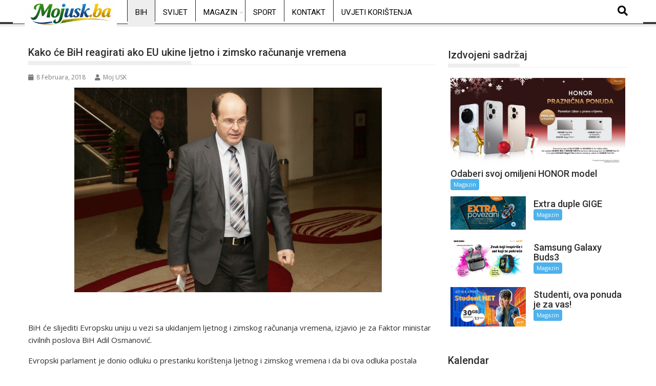

--- FILE ---
content_type: text/html; charset=utf-8
request_url: https://www.google.com/recaptcha/api2/aframe
body_size: 268
content:
<!DOCTYPE HTML><html><head><meta http-equiv="content-type" content="text/html; charset=UTF-8"></head><body><script nonce="5UYONIJOahOXEw9MvRmRmw">/** Anti-fraud and anti-abuse applications only. See google.com/recaptcha */ try{var clients={'sodar':'https://pagead2.googlesyndication.com/pagead/sodar?'};window.addEventListener("message",function(a){try{if(a.source===window.parent){var b=JSON.parse(a.data);var c=clients[b['id']];if(c){var d=document.createElement('img');d.src=c+b['params']+'&rc='+(localStorage.getItem("rc::a")?sessionStorage.getItem("rc::b"):"");window.document.body.appendChild(d);sessionStorage.setItem("rc::e",parseInt(sessionStorage.getItem("rc::e")||0)+1);localStorage.setItem("rc::h",'1769074891781');}}}catch(b){}});window.parent.postMessage("_grecaptcha_ready", "*");}catch(b){}</script></body></html>